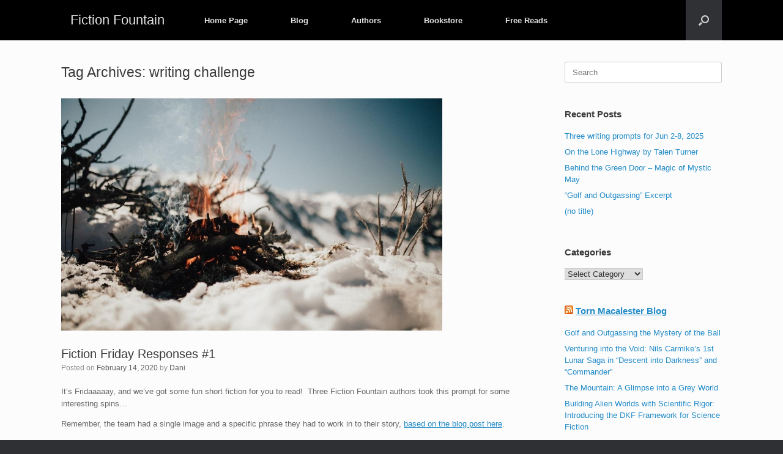

--- FILE ---
content_type: text/html; charset=UTF-8
request_url: https://fictionfountain.com/tag/writing-challenge/
body_size: 45925
content:
<!DOCTYPE html>
<html lang="en-US">
<head>
	<meta charset="UTF-8" />
	<meta http-equiv="X-UA-Compatible" content="IE=10" />
	<link rel="profile" href="http://gmpg.org/xfn/11" />
	<link rel="pingback" href="https://fictionfountain.com/xmlrpc.php" />
	<title>writing challenge &#8211; Fiction Fountain</title>
<meta name='robots' content='max-image-preview:large' />
	<style>img:is([sizes="auto" i], [sizes^="auto," i]) { contain-intrinsic-size: 3000px 1500px }</style>
	<link rel='dns-prefetch' href='//stats.wp.com' />
<link rel='dns-prefetch' href='//v0.wordpress.com' />
<link rel="alternate" type="application/rss+xml" title="Fiction Fountain &raquo; Feed" href="https://fictionfountain.com/feed/" />
<link rel="alternate" type="application/rss+xml" title="Fiction Fountain &raquo; Comments Feed" href="https://fictionfountain.com/comments/feed/" />
<link rel="alternate" type="application/rss+xml" title="Fiction Fountain &raquo; writing challenge Tag Feed" href="https://fictionfountain.com/tag/writing-challenge/feed/" />
<script type="text/javascript">
/* <![CDATA[ */
window._wpemojiSettings = {"baseUrl":"https:\/\/s.w.org\/images\/core\/emoji\/16.0.1\/72x72\/","ext":".png","svgUrl":"https:\/\/s.w.org\/images\/core\/emoji\/16.0.1\/svg\/","svgExt":".svg","source":{"concatemoji":"https:\/\/fictionfountain.com\/wp-includes\/js\/wp-emoji-release.min.js?ver=6.8.3"}};
/*! This file is auto-generated */
!function(s,n){var o,i,e;function c(e){try{var t={supportTests:e,timestamp:(new Date).valueOf()};sessionStorage.setItem(o,JSON.stringify(t))}catch(e){}}function p(e,t,n){e.clearRect(0,0,e.canvas.width,e.canvas.height),e.fillText(t,0,0);var t=new Uint32Array(e.getImageData(0,0,e.canvas.width,e.canvas.height).data),a=(e.clearRect(0,0,e.canvas.width,e.canvas.height),e.fillText(n,0,0),new Uint32Array(e.getImageData(0,0,e.canvas.width,e.canvas.height).data));return t.every(function(e,t){return e===a[t]})}function u(e,t){e.clearRect(0,0,e.canvas.width,e.canvas.height),e.fillText(t,0,0);for(var n=e.getImageData(16,16,1,1),a=0;a<n.data.length;a++)if(0!==n.data[a])return!1;return!0}function f(e,t,n,a){switch(t){case"flag":return n(e,"\ud83c\udff3\ufe0f\u200d\u26a7\ufe0f","\ud83c\udff3\ufe0f\u200b\u26a7\ufe0f")?!1:!n(e,"\ud83c\udde8\ud83c\uddf6","\ud83c\udde8\u200b\ud83c\uddf6")&&!n(e,"\ud83c\udff4\udb40\udc67\udb40\udc62\udb40\udc65\udb40\udc6e\udb40\udc67\udb40\udc7f","\ud83c\udff4\u200b\udb40\udc67\u200b\udb40\udc62\u200b\udb40\udc65\u200b\udb40\udc6e\u200b\udb40\udc67\u200b\udb40\udc7f");case"emoji":return!a(e,"\ud83e\udedf")}return!1}function g(e,t,n,a){var r="undefined"!=typeof WorkerGlobalScope&&self instanceof WorkerGlobalScope?new OffscreenCanvas(300,150):s.createElement("canvas"),o=r.getContext("2d",{willReadFrequently:!0}),i=(o.textBaseline="top",o.font="600 32px Arial",{});return e.forEach(function(e){i[e]=t(o,e,n,a)}),i}function t(e){var t=s.createElement("script");t.src=e,t.defer=!0,s.head.appendChild(t)}"undefined"!=typeof Promise&&(o="wpEmojiSettingsSupports",i=["flag","emoji"],n.supports={everything:!0,everythingExceptFlag:!0},e=new Promise(function(e){s.addEventListener("DOMContentLoaded",e,{once:!0})}),new Promise(function(t){var n=function(){try{var e=JSON.parse(sessionStorage.getItem(o));if("object"==typeof e&&"number"==typeof e.timestamp&&(new Date).valueOf()<e.timestamp+604800&&"object"==typeof e.supportTests)return e.supportTests}catch(e){}return null}();if(!n){if("undefined"!=typeof Worker&&"undefined"!=typeof OffscreenCanvas&&"undefined"!=typeof URL&&URL.createObjectURL&&"undefined"!=typeof Blob)try{var e="postMessage("+g.toString()+"("+[JSON.stringify(i),f.toString(),p.toString(),u.toString()].join(",")+"));",a=new Blob([e],{type:"text/javascript"}),r=new Worker(URL.createObjectURL(a),{name:"wpTestEmojiSupports"});return void(r.onmessage=function(e){c(n=e.data),r.terminate(),t(n)})}catch(e){}c(n=g(i,f,p,u))}t(n)}).then(function(e){for(var t in e)n.supports[t]=e[t],n.supports.everything=n.supports.everything&&n.supports[t],"flag"!==t&&(n.supports.everythingExceptFlag=n.supports.everythingExceptFlag&&n.supports[t]);n.supports.everythingExceptFlag=n.supports.everythingExceptFlag&&!n.supports.flag,n.DOMReady=!1,n.readyCallback=function(){n.DOMReady=!0}}).then(function(){return e}).then(function(){var e;n.supports.everything||(n.readyCallback(),(e=n.source||{}).concatemoji?t(e.concatemoji):e.wpemoji&&e.twemoji&&(t(e.twemoji),t(e.wpemoji)))}))}((window,document),window._wpemojiSettings);
/* ]]> */
</script>
<style id='wp-emoji-styles-inline-css' type='text/css'>

	img.wp-smiley, img.emoji {
		display: inline !important;
		border: none !important;
		box-shadow: none !important;
		height: 1em !important;
		width: 1em !important;
		margin: 0 0.07em !important;
		vertical-align: -0.1em !important;
		background: none !important;
		padding: 0 !important;
	}
</style>
<link rel='stylesheet' id='wp-block-library-css' href='https://fictionfountain.com/wp-includes/css/dist/block-library/style.min.css?ver=6.8.3' type='text/css' media='all' />
<style id='classic-theme-styles-inline-css' type='text/css'>
/*! This file is auto-generated */
.wp-block-button__link{color:#fff;background-color:#32373c;border-radius:9999px;box-shadow:none;text-decoration:none;padding:calc(.667em + 2px) calc(1.333em + 2px);font-size:1.125em}.wp-block-file__button{background:#32373c;color:#fff;text-decoration:none}
</style>
<link rel='stylesheet' id='mediaelement-css' href='https://fictionfountain.com/wp-includes/js/mediaelement/mediaelementplayer-legacy.min.css?ver=4.2.17' type='text/css' media='all' />
<link rel='stylesheet' id='wp-mediaelement-css' href='https://fictionfountain.com/wp-includes/js/mediaelement/wp-mediaelement.min.css?ver=6.8.3' type='text/css' media='all' />
<style id='jetpack-sharing-buttons-style-inline-css' type='text/css'>
.jetpack-sharing-buttons__services-list{display:flex;flex-direction:row;flex-wrap:wrap;gap:0;list-style-type:none;margin:5px;padding:0}.jetpack-sharing-buttons__services-list.has-small-icon-size{font-size:12px}.jetpack-sharing-buttons__services-list.has-normal-icon-size{font-size:16px}.jetpack-sharing-buttons__services-list.has-large-icon-size{font-size:24px}.jetpack-sharing-buttons__services-list.has-huge-icon-size{font-size:36px}@media print{.jetpack-sharing-buttons__services-list{display:none!important}}.editor-styles-wrapper .wp-block-jetpack-sharing-buttons{gap:0;padding-inline-start:0}ul.jetpack-sharing-buttons__services-list.has-background{padding:1.25em 2.375em}
</style>
<style id='global-styles-inline-css' type='text/css'>
:root{--wp--preset--aspect-ratio--square: 1;--wp--preset--aspect-ratio--4-3: 4/3;--wp--preset--aspect-ratio--3-4: 3/4;--wp--preset--aspect-ratio--3-2: 3/2;--wp--preset--aspect-ratio--2-3: 2/3;--wp--preset--aspect-ratio--16-9: 16/9;--wp--preset--aspect-ratio--9-16: 9/16;--wp--preset--color--black: #000000;--wp--preset--color--cyan-bluish-gray: #abb8c3;--wp--preset--color--white: #ffffff;--wp--preset--color--pale-pink: #f78da7;--wp--preset--color--vivid-red: #cf2e2e;--wp--preset--color--luminous-vivid-orange: #ff6900;--wp--preset--color--luminous-vivid-amber: #fcb900;--wp--preset--color--light-green-cyan: #7bdcb5;--wp--preset--color--vivid-green-cyan: #00d084;--wp--preset--color--pale-cyan-blue: #8ed1fc;--wp--preset--color--vivid-cyan-blue: #0693e3;--wp--preset--color--vivid-purple: #9b51e0;--wp--preset--gradient--vivid-cyan-blue-to-vivid-purple: linear-gradient(135deg,rgba(6,147,227,1) 0%,rgb(155,81,224) 100%);--wp--preset--gradient--light-green-cyan-to-vivid-green-cyan: linear-gradient(135deg,rgb(122,220,180) 0%,rgb(0,208,130) 100%);--wp--preset--gradient--luminous-vivid-amber-to-luminous-vivid-orange: linear-gradient(135deg,rgba(252,185,0,1) 0%,rgba(255,105,0,1) 100%);--wp--preset--gradient--luminous-vivid-orange-to-vivid-red: linear-gradient(135deg,rgba(255,105,0,1) 0%,rgb(207,46,46) 100%);--wp--preset--gradient--very-light-gray-to-cyan-bluish-gray: linear-gradient(135deg,rgb(238,238,238) 0%,rgb(169,184,195) 100%);--wp--preset--gradient--cool-to-warm-spectrum: linear-gradient(135deg,rgb(74,234,220) 0%,rgb(151,120,209) 20%,rgb(207,42,186) 40%,rgb(238,44,130) 60%,rgb(251,105,98) 80%,rgb(254,248,76) 100%);--wp--preset--gradient--blush-light-purple: linear-gradient(135deg,rgb(255,206,236) 0%,rgb(152,150,240) 100%);--wp--preset--gradient--blush-bordeaux: linear-gradient(135deg,rgb(254,205,165) 0%,rgb(254,45,45) 50%,rgb(107,0,62) 100%);--wp--preset--gradient--luminous-dusk: linear-gradient(135deg,rgb(255,203,112) 0%,rgb(199,81,192) 50%,rgb(65,88,208) 100%);--wp--preset--gradient--pale-ocean: linear-gradient(135deg,rgb(255,245,203) 0%,rgb(182,227,212) 50%,rgb(51,167,181) 100%);--wp--preset--gradient--electric-grass: linear-gradient(135deg,rgb(202,248,128) 0%,rgb(113,206,126) 100%);--wp--preset--gradient--midnight: linear-gradient(135deg,rgb(2,3,129) 0%,rgb(40,116,252) 100%);--wp--preset--font-size--small: 13px;--wp--preset--font-size--medium: 20px;--wp--preset--font-size--large: 36px;--wp--preset--font-size--x-large: 42px;--wp--preset--spacing--20: 0.44rem;--wp--preset--spacing--30: 0.67rem;--wp--preset--spacing--40: 1rem;--wp--preset--spacing--50: 1.5rem;--wp--preset--spacing--60: 2.25rem;--wp--preset--spacing--70: 3.38rem;--wp--preset--spacing--80: 5.06rem;--wp--preset--shadow--natural: 6px 6px 9px rgba(0, 0, 0, 0.2);--wp--preset--shadow--deep: 12px 12px 50px rgba(0, 0, 0, 0.4);--wp--preset--shadow--sharp: 6px 6px 0px rgba(0, 0, 0, 0.2);--wp--preset--shadow--outlined: 6px 6px 0px -3px rgba(255, 255, 255, 1), 6px 6px rgba(0, 0, 0, 1);--wp--preset--shadow--crisp: 6px 6px 0px rgba(0, 0, 0, 1);}:where(.is-layout-flex){gap: 0.5em;}:where(.is-layout-grid){gap: 0.5em;}body .is-layout-flex{display: flex;}.is-layout-flex{flex-wrap: wrap;align-items: center;}.is-layout-flex > :is(*, div){margin: 0;}body .is-layout-grid{display: grid;}.is-layout-grid > :is(*, div){margin: 0;}:where(.wp-block-columns.is-layout-flex){gap: 2em;}:where(.wp-block-columns.is-layout-grid){gap: 2em;}:where(.wp-block-post-template.is-layout-flex){gap: 1.25em;}:where(.wp-block-post-template.is-layout-grid){gap: 1.25em;}.has-black-color{color: var(--wp--preset--color--black) !important;}.has-cyan-bluish-gray-color{color: var(--wp--preset--color--cyan-bluish-gray) !important;}.has-white-color{color: var(--wp--preset--color--white) !important;}.has-pale-pink-color{color: var(--wp--preset--color--pale-pink) !important;}.has-vivid-red-color{color: var(--wp--preset--color--vivid-red) !important;}.has-luminous-vivid-orange-color{color: var(--wp--preset--color--luminous-vivid-orange) !important;}.has-luminous-vivid-amber-color{color: var(--wp--preset--color--luminous-vivid-amber) !important;}.has-light-green-cyan-color{color: var(--wp--preset--color--light-green-cyan) !important;}.has-vivid-green-cyan-color{color: var(--wp--preset--color--vivid-green-cyan) !important;}.has-pale-cyan-blue-color{color: var(--wp--preset--color--pale-cyan-blue) !important;}.has-vivid-cyan-blue-color{color: var(--wp--preset--color--vivid-cyan-blue) !important;}.has-vivid-purple-color{color: var(--wp--preset--color--vivid-purple) !important;}.has-black-background-color{background-color: var(--wp--preset--color--black) !important;}.has-cyan-bluish-gray-background-color{background-color: var(--wp--preset--color--cyan-bluish-gray) !important;}.has-white-background-color{background-color: var(--wp--preset--color--white) !important;}.has-pale-pink-background-color{background-color: var(--wp--preset--color--pale-pink) !important;}.has-vivid-red-background-color{background-color: var(--wp--preset--color--vivid-red) !important;}.has-luminous-vivid-orange-background-color{background-color: var(--wp--preset--color--luminous-vivid-orange) !important;}.has-luminous-vivid-amber-background-color{background-color: var(--wp--preset--color--luminous-vivid-amber) !important;}.has-light-green-cyan-background-color{background-color: var(--wp--preset--color--light-green-cyan) !important;}.has-vivid-green-cyan-background-color{background-color: var(--wp--preset--color--vivid-green-cyan) !important;}.has-pale-cyan-blue-background-color{background-color: var(--wp--preset--color--pale-cyan-blue) !important;}.has-vivid-cyan-blue-background-color{background-color: var(--wp--preset--color--vivid-cyan-blue) !important;}.has-vivid-purple-background-color{background-color: var(--wp--preset--color--vivid-purple) !important;}.has-black-border-color{border-color: var(--wp--preset--color--black) !important;}.has-cyan-bluish-gray-border-color{border-color: var(--wp--preset--color--cyan-bluish-gray) !important;}.has-white-border-color{border-color: var(--wp--preset--color--white) !important;}.has-pale-pink-border-color{border-color: var(--wp--preset--color--pale-pink) !important;}.has-vivid-red-border-color{border-color: var(--wp--preset--color--vivid-red) !important;}.has-luminous-vivid-orange-border-color{border-color: var(--wp--preset--color--luminous-vivid-orange) !important;}.has-luminous-vivid-amber-border-color{border-color: var(--wp--preset--color--luminous-vivid-amber) !important;}.has-light-green-cyan-border-color{border-color: var(--wp--preset--color--light-green-cyan) !important;}.has-vivid-green-cyan-border-color{border-color: var(--wp--preset--color--vivid-green-cyan) !important;}.has-pale-cyan-blue-border-color{border-color: var(--wp--preset--color--pale-cyan-blue) !important;}.has-vivid-cyan-blue-border-color{border-color: var(--wp--preset--color--vivid-cyan-blue) !important;}.has-vivid-purple-border-color{border-color: var(--wp--preset--color--vivid-purple) !important;}.has-vivid-cyan-blue-to-vivid-purple-gradient-background{background: var(--wp--preset--gradient--vivid-cyan-blue-to-vivid-purple) !important;}.has-light-green-cyan-to-vivid-green-cyan-gradient-background{background: var(--wp--preset--gradient--light-green-cyan-to-vivid-green-cyan) !important;}.has-luminous-vivid-amber-to-luminous-vivid-orange-gradient-background{background: var(--wp--preset--gradient--luminous-vivid-amber-to-luminous-vivid-orange) !important;}.has-luminous-vivid-orange-to-vivid-red-gradient-background{background: var(--wp--preset--gradient--luminous-vivid-orange-to-vivid-red) !important;}.has-very-light-gray-to-cyan-bluish-gray-gradient-background{background: var(--wp--preset--gradient--very-light-gray-to-cyan-bluish-gray) !important;}.has-cool-to-warm-spectrum-gradient-background{background: var(--wp--preset--gradient--cool-to-warm-spectrum) !important;}.has-blush-light-purple-gradient-background{background: var(--wp--preset--gradient--blush-light-purple) !important;}.has-blush-bordeaux-gradient-background{background: var(--wp--preset--gradient--blush-bordeaux) !important;}.has-luminous-dusk-gradient-background{background: var(--wp--preset--gradient--luminous-dusk) !important;}.has-pale-ocean-gradient-background{background: var(--wp--preset--gradient--pale-ocean) !important;}.has-electric-grass-gradient-background{background: var(--wp--preset--gradient--electric-grass) !important;}.has-midnight-gradient-background{background: var(--wp--preset--gradient--midnight) !important;}.has-small-font-size{font-size: var(--wp--preset--font-size--small) !important;}.has-medium-font-size{font-size: var(--wp--preset--font-size--medium) !important;}.has-large-font-size{font-size: var(--wp--preset--font-size--large) !important;}.has-x-large-font-size{font-size: var(--wp--preset--font-size--x-large) !important;}
:where(.wp-block-post-template.is-layout-flex){gap: 1.25em;}:where(.wp-block-post-template.is-layout-grid){gap: 1.25em;}
:where(.wp-block-columns.is-layout-flex){gap: 2em;}:where(.wp-block-columns.is-layout-grid){gap: 2em;}
:root :where(.wp-block-pullquote){font-size: 1.5em;line-height: 1.6;}
</style>
<link rel='stylesheet' id='email-subscribers-css' href='https://fictionfountain.com/wp-content/plugins/email-subscribers/lite/public/css/email-subscribers-public.css?ver=5.9.14' type='text/css' media='all' />
<link rel='stylesheet' id='vantage-style-css' href='https://fictionfountain.com/wp-content/themes/vantage/style.css?ver=1.20.32' type='text/css' media='all' />
<link rel='stylesheet' id='font-awesome-css' href='https://fictionfountain.com/wp-content/themes/vantage/fontawesome/css/font-awesome.css?ver=4.6.2' type='text/css' media='all' />
<link rel='stylesheet' id='siteorigin-mobilenav-css' href='https://fictionfountain.com/wp-content/themes/vantage/inc/mobilenav/css/mobilenav.css?ver=1.20.32' type='text/css' media='all' />
<!--n2css--><!--n2js--><script type="text/javascript" src="https://fictionfountain.com/wp-includes/js/tinymce/tinymce.min.js?ver=49110-20250317" id="wp-tinymce-root-js"></script>
<script type="text/javascript" src="https://fictionfountain.com/wp-includes/js/tinymce/plugins/compat3x/plugin.min.js?ver=49110-20250317" id="wp-tinymce-js"></script>
<script type="text/javascript" src="https://fictionfountain.com/wp-includes/js/jquery/jquery.min.js?ver=3.7.1" id="jquery-core-js"></script>
<script type="text/javascript" src="https://fictionfountain.com/wp-includes/js/jquery/jquery-migrate.min.js?ver=3.4.1" id="jquery-migrate-js"></script>
<script type="text/javascript" src="https://fictionfountain.com/wp-content/themes/vantage/js/jquery.flexslider.min.js?ver=2.1" id="jquery-flexslider-js"></script>
<script type="text/javascript" src="https://fictionfountain.com/wp-content/themes/vantage/js/jquery.touchSwipe.min.js?ver=1.6.6" id="jquery-touchswipe-js"></script>
<script type="text/javascript" id="vantage-main-js-extra">
/* <![CDATA[ */
var vantage = {"fitvids":"1"};
/* ]]> */
</script>
<script type="text/javascript" src="https://fictionfountain.com/wp-content/themes/vantage/js/jquery.theme-main.min.js?ver=1.20.32" id="vantage-main-js"></script>
<script type="text/javascript" src="https://fictionfountain.com/wp-content/themes/vantage/js/jquery.fitvids.min.js?ver=1.0" id="jquery-fitvids-js"></script>
<!--[if lt IE 9]>
<script type="text/javascript" src="https://fictionfountain.com/wp-content/themes/vantage/js/html5.min.js?ver=3.7.3" id="vantage-html5-js"></script>
<![endif]-->
<!--[if (gte IE 6)&(lte IE 8)]>
<script type="text/javascript" src="https://fictionfountain.com/wp-content/themes/vantage/js/selectivizr.min.js?ver=1.0.3b" id="vantage-selectivizr-js"></script>
<![endif]-->
<script type="text/javascript" id="siteorigin-mobilenav-js-extra">
/* <![CDATA[ */
var mobileNav = {"search":{"url":"https:\/\/fictionfountain.com","placeholder":"Search"},"text":{"navigate":"MENU","back":"Back","close":"Close"},"nextIconUrl":"https:\/\/fictionfountain.com\/wp-content\/themes\/vantage\/inc\/mobilenav\/images\/next.png","mobileMenuClose":"<i class=\"fa fa-times\"><\/i>"};
/* ]]> */
</script>
<script type="text/javascript" src="https://fictionfountain.com/wp-content/themes/vantage/inc/mobilenav/js/mobilenav.min.js?ver=1.20.32" id="siteorigin-mobilenav-js"></script>
<link rel="https://api.w.org/" href="https://fictionfountain.com/wp-json/" /><link rel="alternate" title="JSON" type="application/json" href="https://fictionfountain.com/wp-json/wp/v2/tags/45" /><link rel="EditURI" type="application/rsd+xml" title="RSD" href="https://fictionfountain.com/xmlrpc.php?rsd" />
<meta name="generator" content="WordPress 6.8.3" />
	<style>img#wpstats{display:none}</style>
		<meta name="viewport" content="width=device-width, initial-scale=1" />			<style type="text/css">
				.so-mobilenav-mobile + * { display: none; }
				@media screen and (max-width: 960px) { .so-mobilenav-mobile + * { display: block; } .so-mobilenav-standard + * { display: none; } .site-navigation #search-icon { display: none; } .has-menu-search .main-navigation ul { margin-right: 0 !important; }
				
									.masthead-logo-in-menu .full-container { display: flex; justify-content: space-between; }
								}
			</style>
		
<!-- Jetpack Open Graph Tags -->
<meta property="og:type" content="website" />
<meta property="og:title" content="writing challenge &#8211; Fiction Fountain" />
<meta property="og:url" content="https://fictionfountain.com/tag/writing-challenge/" />
<meta property="og:site_name" content="Fiction Fountain" />
<meta property="og:image" content="https://fictionfountain.com/wp-content/uploads/2020/01/cropped-fictionfountain.png" />
<meta property="og:image:width" content="512" />
<meta property="og:image:height" content="512" />
<meta property="og:image:alt" content="" />
<meta property="og:locale" content="en_US" />

<!-- End Jetpack Open Graph Tags -->
		<style type="text/css" media="screen">
			#footer-widgets .widget { width: 100%; }
			#masthead-widgets .widget { width: 100%; }
		</style>
		<style type="text/css" id="customizer-css">#masthead.site-header .hgroup .site-title, #masthead.site-header.masthead-logo-in-menu .logo > .site-title { font-size: 21.6px } .main-navigation, .site-header .shopping-cart-dropdown { background-color: #000000 } a.button, button, html input[type="button"], input[type="reset"], input[type="submit"], .post-navigation a, #image-navigation a, article.post .more-link, article.page .more-link, .paging-navigation a, .woocommerce #page-wrapper .button, .woocommerce a.button, .woocommerce .checkout-button, .woocommerce input.button, #infinite-handle span button { text-shadow: none } a.button, button, html input[type="button"], input[type="reset"], input[type="submit"], .post-navigation a, #image-navigation a, article.post .more-link, article.page .more-link, .paging-navigation a, .woocommerce #page-wrapper .button, .woocommerce a.button, .woocommerce .checkout-button, .woocommerce input.button, .woocommerce #respond input#submit.alt, .woocommerce a.button.alt, .woocommerce button.button.alt, .woocommerce input.button.alt, #infinite-handle span { -webkit-box-shadow: none; -moz-box-shadow: none; box-shadow: none } </style><link rel="icon" href="https://fictionfountain.com/wp-content/uploads/2020/01/cropped-fictionfountain-32x32.png" sizes="32x32" />
<link rel="icon" href="https://fictionfountain.com/wp-content/uploads/2020/01/cropped-fictionfountain-192x192.png" sizes="192x192" />
<link rel="apple-touch-icon" href="https://fictionfountain.com/wp-content/uploads/2020/01/cropped-fictionfountain-180x180.png" />
<meta name="msapplication-TileImage" content="https://fictionfountain.com/wp-content/uploads/2020/01/cropped-fictionfountain-270x270.png" />
</head>

<body class="archive tag tag-writing-challenge tag-45 wp-theme-vantage group-blog responsive layout-full no-js has-sidebar has-menu-search page-layout-default mobilenav">


<div id="page-wrapper">

	<a class="skip-link screen-reader-text" href="#content">Skip to content</a>

	
	
		
<header id="masthead" class="site-header masthead-logo-in-menu " role="banner">

	
<nav class="site-navigation main-navigation primary use-vantage-sticky-menu use-sticky-menu mobile-navigation">

	<div class="full-container">
							<div class="logo-in-menu-wrapper">
				<a href="https://fictionfountain.com/" title="Fiction Fountain" rel="home" class="logo"><p class="site-title">Fiction Fountain</p></a>
							</div>
		
		<div class="main-navigation-container">
			<div id="so-mobilenav-standard-1" data-id="1" class="so-mobilenav-standard"></div><div class="menu-menu-1-container"><ul id="menu-menu-1" class="menu"><li id="menu-item-80" class="menu-item menu-item-type-post_type menu-item-object-page menu-item-home menu-item-80"><a href="https://fictionfountain.com/">Home Page</a></li>
<li id="menu-item-539" class="menu-item menu-item-type-post_type menu-item-object-page current_page_parent menu-item-539"><a href="https://fictionfountain.com/blog/">Blog</a></li>
<li id="menu-item-81" class="menu-item menu-item-type-post_type menu-item-object-page menu-item-has-children menu-item-81"><a href="https://fictionfountain.com/about/">Authors</a>
<ul class="sub-menu">
	<li id="menu-item-551" class="menu-item menu-item-type-post_type menu-item-object-page menu-item-551"><a href="https://fictionfountain.com/about/jess-walzak/">Jess Walzak</a></li>
	<li id="menu-item-83" class="menu-item menu-item-type-post_type menu-item-object-page menu-item-83"><a href="https://fictionfountain.com/about/luna/">Luna</a></li>
	<li id="menu-item-552" class="menu-item menu-item-type-post_type menu-item-object-page menu-item-552"><a href="https://fictionfountain.com/about/nate-nomad/">Nate Nomad</a></li>
	<li id="menu-item-184" class="menu-item menu-item-type-post_type menu-item-object-page menu-item-184"><a href="https://fictionfountain.com/about/torn-macalester/">Torn MacAlester</a></li>
	<li id="menu-item-84" class="menu-item menu-item-type-post_type menu-item-object-page menu-item-84"><a href="https://fictionfountain.com/about/yvonne-debandi/">Yvonne DeBandi</a></li>
</ul>
</li>
<li id="menu-item-128" class="menu-item menu-item-type-post_type menu-item-object-page menu-item-128"><a href="https://fictionfountain.com/shop/">Bookstore</a></li>
<li id="menu-item-87" class="menu-item menu-item-type-post_type menu-item-object-page menu-item-87"><a href="https://fictionfountain.com/free-reads/">Free Reads</a></li>
</ul></div><div id="so-mobilenav-mobile-1" data-id="1" class="so-mobilenav-mobile"></div><div class="menu-mobilenav-container"><ul id="mobile-nav-item-wrap-1" class="menu"><li><a href="#" class="mobilenav-main-link" data-id="1"><span class="mobile-nav-icon"></span><span class="mobilenav-main-link-text">MENU</span></a></li></ul></div>		</div>

					<div id="search-icon">
				<div id="search-icon-icon" tabindex="0" role="button" aria-label="Open the search"><div class="vantage-icon-search"></div></div>
				
<form method="get" class="searchform" action="https://fictionfountain.com/" role="search">
	<label for="search-form" class="screen-reader-text">Search for:</label>
	<input type="search" name="s" class="field" id="search-form" value="" placeholder="Search"/>
</form>
			</div>
					</div>
</nav><!-- .site-navigation .main-navigation -->

</header><!-- #masthead .site-header -->

	
	
	
	
	<div id="main" class="site-main">
		<div class="full-container">
			
<section id="primary" class="content-area">
	<div id="content" class="site-content" role="main">

		<header class="page-header">
			<h1 id="page-title">Tag Archives: <span>writing challenge</span></h1>
					</header><!-- .page-header -->

		
		
		
<article id="post-420" class="post-420 post type-post status-publish format-standard has-post-thumbnail hentry category-cera-daniels category-challenge category-for-readers category-torn-macalester category-yvonne-debandi tag-fictionfriday tag-writing-challenge post-with-thumbnail post-with-thumbnail-large">

	
	<div class="entry-main">

		
		<header class="entry-header">
							<div class="entry-thumbnail">
					<a href="https://fictionfountain.com/fiction-friday-responses-1/"><img width="623" height="380" src="https://fictionfountain.com/wp-content/uploads/2020/01/snowfire-623x380.png" class="attachment-post-thumbnail size-post-thumbnail wp-post-image" alt="" decoding="async" fetchpriority="high" /></a>
				</div>
			
			<h1 class="entry-title"><a href="https://fictionfountain.com/fiction-friday-responses-1/" title="Permalink to Fiction Friday Responses #1" rel="bookmark">Fiction Friday Responses #1</a></h1>

							<div class="entry-meta">
					Posted on <a href="https://fictionfountain.com/fiction-friday-responses-1/" title="6:19 pm" rel="bookmark"><time class="entry-date" datetime="2020-02-14T18:19:08+00:00">February 14, 2020</time></a><time class="updated" datetime="2020-02-14T18:19:08+00:00">February 14, 2020</time> <span class="byline"> by <span class="author vcard"><a class="url fn n" href="https://fictionfountain.com/author/dani/" title="View all posts by Dani" rel="author">Dani</a></span></span> 				</div><!-- .entry-meta -->
			
		</header><!-- .entry-header -->

					<div class="entry-content">
				<p>It&#8217;s Fridaaaaay, and we&#8217;ve got some fun short fiction for you to read!  Three Fiction Fountain authors took this prompt for some interesting spins&#8230;</p>
<p>Remember, the team had a single image and a specific phrase they had to work in to their story, <a href="https://fictionfountain.com/fiction-friday-prompt-1/">based on the blog post here</a>.</p>
<h3>Y+1<br />
By Torn MacAlester</h3>
<p><em>This morning on the Night Watch Live AM, we are speaking with Nick in Montana, who&#8217;s been living inside of the blast zone of Yellowstone since the explosion last year. Nick, we have a caller on line two, are you ready for questions from the audience?</em></p>
<p>“Go ahead Sam,” I said, pouring myself another cup of coffee. “I’m ready.”</p>
<p><em>I’ve got Cooter from Texas on the line. Cooter, you’re live with Sam Dean on Night Watch AM and Nick from Montana.</em></p>
<p>“Hey yeah Nick, this is Cooter. Ya doin’ all right?”</p>
<p>“I can’t complain Cooter, what is your question?”</p>
<p>“I heard that there was a UFO near the park just before it blew. Did you see anything?”</p>
<p>I cleared my throat, “There had been a lot of sightings around the park region over the years. Personally – have never seen anything.”</p>
<p>“They were preparing for the volcano–”</p>
<p><em>– it looks like we lost Cooter, we’ll see if we can get him back while we take this commercial break. </em></p>
<p>I set the phone to speaker and moved over to the fireplace. Finding the hollow-sounding stone, I worked it out of the wall. My hand fished around until finding my keys.</p>
<p><em>Back to the air with Nick. What is the situation up there?</em></p>
<p>“The ground is still burning in places here. I think it’s the roots of the trees. The ash from the explosion and the subsequent fires makes it look like winter here all the time. Yesterday we had a beautiful sunshine. It almost looked like a great day to go skiing, but it’s ash – not snow.</p>
<p>&#8220;Yes, thanks. Sam, I’ve been up here for many years. I’m not going to abandon my home.”</p>
<p><em>But, Nick. The government scientists have repeatedly said that anyone within three hundred miles of the park needs to leave. It is not safe.</em></p>
<p>“Sam, it’s always been dangerous in this country. People often forget that wolves were reintroduced years ago. Besides, I need to fix my truck before I can leave. I can’t easily walk out on foot.”</p>
<p><em>Nick, I’ve been wondering. You claim to be the closest to the eruption who survived. Where exactly are you?</em></p>
<p>“To give you an idea, there is a stretch of road between West Yellowstone and Big Sky Montana. There’s a ski resort up there. I am about thirty miles north and west of that resort. I’ve got everything I need though. I have a place to stay that has an enclosed porch. I use it to keep the dust out of the house. I’ve had good luck.”</p>
<p><em>I understand that is the most important. I’ve heard claims that that dust is slowly hurting everyone.</em></p>
<p>“It’s killing everyone Sam. You breath this stuff in, it combines with the moisture in your lungs and it forms concrete. We’re all slowly suffocating as our lungs fill up with cement.”</p>
<p><em>I’ve heard a Brazilian medicine that can treat it.</em></p>
<p>“It’s too late for me,” I said. “I’ve been feeling my breathing becoming harder and harder.”</p>
<p><em>You can likely be treated.</em></p>
<p>“Sam,” I said, pulling on my coat. “I’m heading out to the nearest post office, it&#8217;s going to take me most of today to make that drive. I’ll be sending you a key. A friend of mine will be asking for it from you someday. You’ll know who it is.”</p>
<p><em>I am surprised, Nick. What is all this about?</em></p>
<p>“You will understand when you get it.”</p>
<hr />
<h3>by Yvonne DeBandi</h3>
<p>“I’m freezing, and my head hurts.  How long will it take?” asked Arny as he shifted the firewood in his hands and rubbed his forehead.</p>
<p>“They should be here soon.  Not that far of a hike,” said Skeeter.</p>
<p>“I bet they didn’t believe you.  Did you hear them in the background when you made the announcement?”</p>
<p>“Yeah, well they should know better,” sniffed Skeeter.  This time-capsule scavenger-hunt is probably more important to me than any of them.  I wouldn’t joke about it.”</p>
<p>“You mean cause your great grandpa started it?”</p>
<p>“Yeah, just think,” said Skeeter, “decades ago he stood right here and decided to leave a treasure box in that stone.”</p>
<p>“I wonder what it is?” said Arny.</p>
<p>“No idea. So far everything has been interesting but worthless. Way up here, though?  Could be something special.  My mom said he had some prize baseball cards they never did find.  I bet they are in one of these stashes.”</p>
<p>“Why’d he do it? I mean, what could have triggered the idea to hide stuff all over town?”</p>
<p>“I don’t know.  Boredom?” shrugged Skeeter, “Whatever the reason, sure has been fun. Kept us hopping all over the county limits for two years now.  And look out there. It’s amazing. Probably never would have taken this hike without him leading the way.”</p>
<p>“Me either,” said Arny turning to face him, his arms full of wood. “I think we have enough. Not complaining, but I’m still freezing and my head still hurts. Fire time.”</p>
<p>“Woah! That is quite a lump. Here, let me do that. Sit over there while I get it burning.”</p>
<p>“Thanks.”</p>
<p>“Put some snow on it,” suggested Skeeter. “That might help the swelling.”</p>
<p>“You gonna tell ‘em?” he asked, following Skeeter’s suggestion.</p>
<p>“It really is too good a story not to, one for the club legend books. Why, you want me to keep it on the downlow?”</p>
<p>Arny shrugged. “Just didn’t want my first score to be by accident.”</p>
<p>“Oh, come now, Arny! Haven’t I taught you anything? There are no accidents. This score was meant to be yours. Who else could trip over his own feet and hit his head against the one hollow-sounding stone in the wall?”</p>
<p>“I guess it is pretty epic,” chuckled Arny.</p>
<p>“It is! But how about we leave out the part where I thought that sound came from your head.”</p>
<hr />
<h3>Blizzard on Beta 12<br />
by Cera Daniels (Dani)</h3>
<p><span style="font-weight: 400;">A little thing fell. Half a snowflake, no more. In a silent, motionless world, it was movement itself, a dance from the heavens.  All took notice of its path. All saw as the snowflake tumbled, with all the delicacy of a flower petal shaken loose by a cruel child. Its new home was barren, frozen dirt, the same substance that covered the entire planet.  Except this patch of dirt was a doorstep. All coveted the new, little thing. One, then two, and finally a third being shoved out of the burrow. They brushed black dust from their hair, their skin, their clothes, and as they hovered in a half-circle around it, they blinked at the tiny crystalline jewel that lay at the entrance to their home.</span></p>
<p><span style="font-weight: 400;">&#8220;Saw first,&#8221; Awa said, starting forward with a gleam of excitement in their eyes.</span></p>
<p><span style="font-weight: 400;">&#8220;No!&#8221; Daw shoved them to one side. &#8220;No step! No smash!&#8221;</span></p>
<p><span style="font-weight: 400;">&#8220;No push!&#8221; Three of Awa&#8217;s arms connected with Daw&#8217;s body, aggravated slaps in quick succession.</span></p>
<p><span style="font-weight: 400;">Bwa ducked under four pairs of green, flailing arms.  With a whisper, Bwa hunkered down over the gem, and caged its resting place with two of their hands.  &#8220;Shiny-mine&#8230;&#8221;</span></p>
<p><span style="font-weight: 400;">Even as the grunting of their companions continued, Bwa&#8217;s hands dipped into the powder of the ground. They scooped up the black dust until their hands were filled, the white gem nestled on top.  Awa and Daw paid no notice at all as the gem disappeared from sight into their shared burrow.</span></p>
<p><span style="font-weight: 400;">With a free hand, Bwa tapped on a hollow-sounding stone in the wall. It swung open to reveal a handle, and twisting the handle then allowed the wall to swing open. Carefully, so carefully, Bwa set the pile onto a pedestal in the room where other precious things were kept. Cold, black rocks, silver shards, auburn crystals of mysterious metals, strange green seeds. The snowflake was a treasure, the only one of its kind.</span></p>
<p><span style="font-weight: 400;">Outside, the terraforming machine continued its work, the fire firing up the atmosphere enough that more water collected, more crystals formed. In time, the snow that fell would heat to water, melt, create rivers, oceans, lush grass. That was the theory anyway. In time, the troublesome bugs would get worked out of the software. </span></p>
<p><span style="font-weight: 400;">&#8220;More shiny.&#8221; Awa said, reaching upward as the gems slowly fell toward them.</span></p>
<p><span style="font-weight: 400;">&#8220;More shiny,&#8221; Bwa agreed.</span></p>
<hr />
<p>That&#8217;s it for today&#8217;s fiction!  I hope you all have a fantastic weekend and a very happy Valentine&#8217;s Day 🙂</p>
<p>~Dani</p>
															</div><!-- .entry-content -->
		
		
	</div>

</article><!-- #post-420 -->

	
		
<article id="post-158" class="post-158 post type-post status-publish format-standard has-post-thumbnail hentry category-by-title category-challenge category-for-writers tag-writing-challenge post-with-thumbnail post-with-thumbnail-large">

	
	<div class="entry-main">

		
		<header class="entry-header">
							<div class="entry-thumbnail">
					<a href="https://fictionfountain.com/challenge-by-title-first-contact/"><img width="417" height="380" src="https://fictionfountain.com/wp-content/uploads/2019/07/writer-icon-24-417x380.png" class="attachment-post-thumbnail size-post-thumbnail wp-post-image" alt="" decoding="async" /></a>
				</div>
			
			<h1 class="entry-title"><a href="https://fictionfountain.com/challenge-by-title-first-contact/" title="Permalink to CHALLENGE by TITLE : First Contact" rel="bookmark">CHALLENGE by TITLE : <br />First Contact</a></h1>

							<div class="entry-meta">
					Posted on <a href="https://fictionfountain.com/challenge-by-title-first-contact/" title="9:13 pm" rel="bookmark"><time class="entry-date" datetime="2019-07-31T21:13:01+00:00">July 31, 2019</time></a><time class="updated" datetime="2019-07-31T22:03:10+00:00">July 31, 2019</time> <span class="byline"> by <span class="author vcard"><a class="url fn n" href="https://fictionfountain.com/author/evie_marie/" title="View all posts by Yvonne DeBandi" rel="author">Yvonne DeBandi</a></span></span> 				</div><!-- .entry-meta -->
			
		</header><!-- .entry-header -->

					<div class="entry-content">
				<p>Write your own story using &#8220;<strong>First Contact&#8221;</strong> as your title. Time yourself &#8212; try to limit yourself to one hour. Be creative, have fun!</p>
															</div><!-- .entry-content -->
		
		
	</div>

</article><!-- #post-158 -->

	
	

	</div><!-- #content .site-content -->
</section><!-- #primary .content-area -->


<div id="secondary" class="widget-area" role="complementary">
		<aside id="search-2" class="widget widget_search">
<form method="get" class="searchform" action="https://fictionfountain.com/" role="search">
	<label for="search-form" class="screen-reader-text">Search for:</label>
	<input type="search" name="s" class="field" id="search-form" value="" placeholder="Search"/>
</form>
</aside>
		<aside id="recent-posts-2" class="widget widget_recent_entries">
		<h3 class="widget-title">Recent Posts</h3>
		<ul>
											<li>
					<a href="https://fictionfountain.com/three-writing-prompts-for-jun-2-8-2025/">Three writing prompts for Jun 2-8, 2025</a>
									</li>
											<li>
					<a href="https://fictionfountain.com/on-the-lone-highway-by-talen-turner/">On the Lone Highway by Talen Turner</a>
									</li>
											<li>
					<a href="https://fictionfountain.com/behind-the-green-door-magic-of-mystic-may-prologue-book-available-soon/">Behind the Green Door &#8211; Magic of Mystic May</a>
									</li>
											<li>
					<a href="https://fictionfountain.com/golf-and-outgassing-excerpt/">&#8220;Golf and Outgassing&#8221; Excerpt</a>
									</li>
											<li>
					<a href="https://fictionfountain.com/582-2/">(no title)</a>
									</li>
					</ul>

		</aside><aside id="categories-2" class="widget widget_categories"><h3 class="widget-title">Categories</h3><form action="https://fictionfountain.com" method="get"><label class="screen-reader-text" for="cat">Categories</label><select  name='cat' id='cat' class='postform'>
	<option value='-1'>Select Category</option>
	<option class="level-0" value="46">by Image</option>
	<option class="level-0" value="44">by Title</option>
	<option class="level-0" value="26">Cera Daniels</option>
	<option class="level-0" value="43">CHALLENGE</option>
	<option class="level-0" value="81">Events</option>
	<option class="level-0" value="87">Excerpt</option>
	<option class="level-0" value="21">For Readers</option>
	<option class="level-0" value="22">For Writers</option>
	<option class="level-0" value="23">Free Reads</option>
	<option class="level-0" value="70">Jess Walzak</option>
	<option class="level-0" value="27">Luna</option>
	<option class="level-0" value="1">Random Thoughts</option>
	<option class="level-0" value="69">This Week</option>
	<option class="level-0" value="48">Torn Macalester</option>
	<option class="level-0" value="25">Yvonne DeBandi</option>
</select>
</form><script type="text/javascript">
/* <![CDATA[ */

(function() {
	var dropdown = document.getElementById( "cat" );
	function onCatChange() {
		if ( dropdown.options[ dropdown.selectedIndex ].value > 0 ) {
			dropdown.parentNode.submit();
		}
	}
	dropdown.onchange = onCatChange;
})();

/* ]]> */
</script>
</aside><aside id="rss-2" class="widget widget_rss"><h3 class="widget-title"><a class="rsswidget rss-widget-feed" href="https://tornmacalester.com/feed/"><img class="rss-widget-icon" style="border:0" width="14" height="14" src="https://fictionfountain.com/wp-includes/images/rss.png" alt="RSS" loading="lazy" /></a> <a class="rsswidget rss-widget-title" href="https://tornmacalester.com/">Torn Macalester Blog</a></h3><ul><li><a class='rsswidget' href='https://tornmacalester.com/2026/01/11/golf-and-outgassing-the-mystery-of-the-ball/'>Golf and Outgassing the Mystery of the Ball</a></li><li><a class='rsswidget' href='https://tornmacalester.com/2025/11/06/nils-carmikes-1st-lunar-saga-in-descent-into-darkness-and-commander/'>Venturing into the Void: Nils Carmike’s 1st Lunar Saga in “Descent into Darkness” and “Commander”</a></li><li><a class='rsswidget' href='https://tornmacalester.com/2025/10/02/the-mountain-a-glimpse-into-a-grey-world/'>The Mountain: A Glimpse into a Grey World</a></li><li><a class='rsswidget' href='https://tornmacalester.com/2025/09/29/building-alien-worlds-with-scientific-rigor-introducing-the-dkf-framework/'>Building Alien Worlds with Scientific Rigor: Introducing the DKF Framework for Science Fiction</a></li><li><a class='rsswidget' href='https://tornmacalester.com/2025/09/27/drive-to-houston-a-tale-of-resilience-amid-crisis/'>“Drive to Houston” — A Tale of Resilience Amid Crisis</a></li></ul></aside>	</div><!-- #secondary .widget-area -->
					</div><!-- .full-container -->
	</div><!-- #main .site-main -->

	
	
	<footer id="colophon" class="site-footer" role="contentinfo">

			<div id="footer-widgets" class="full-container">
					</div><!-- #footer-widgets -->
	
			<div id="site-info">
			<span>&copy; 2026 Fiction Fountain</span>		</div><!-- #site-info -->
	
	<div id="theme-attribution">A <a href="https://siteorigin.com">SiteOrigin</a> Theme</div>
</footer><!-- #colophon .site-footer -->

	
</div><!-- #page-wrapper -->


<script type="speculationrules">
{"prefetch":[{"source":"document","where":{"and":[{"href_matches":"\/*"},{"not":{"href_matches":["\/wp-*.php","\/wp-admin\/*","\/wp-content\/uploads\/*","\/wp-content\/*","\/wp-content\/plugins\/*","\/wp-content\/themes\/vantage\/*","\/*\\?(.+)"]}},{"not":{"selector_matches":"a[rel~=\"nofollow\"]"}},{"not":{"selector_matches":".no-prefetch, .no-prefetch a"}}]},"eagerness":"conservative"}]}
</script>
		<a href="#" id="scroll-to-top" class="scroll-to-top" title="Back To Top"><span class="vantage-icon-arrow-up"></span></a>
		<link rel='stylesheet' id='so-css-vantage-css' href='https://fictionfountain.com/wp-content/uploads/so-css/so-css-vantage.css?ver=1566657205' type='text/css' media='all' />
<script type="text/javascript" id="email-subscribers-js-extra">
/* <![CDATA[ */
var es_data = {"messages":{"es_empty_email_notice":"Please enter email address","es_rate_limit_notice":"You need to wait for some time before subscribing again","es_single_optin_success_message":"Successfully Subscribed.","es_email_exists_notice":"Email Address already exists!","es_unexpected_error_notice":"Oops.. Unexpected error occurred.","es_invalid_email_notice":"Invalid email address","es_try_later_notice":"Please try after some time"},"es_ajax_url":"https:\/\/fictionfountain.com\/wp-admin\/admin-ajax.php"};
/* ]]> */
</script>
<script type="text/javascript" src="https://fictionfountain.com/wp-content/plugins/email-subscribers/lite/public/js/email-subscribers-public.js?ver=5.9.14" id="email-subscribers-js"></script>
<script type="text/javascript" id="jetpack-stats-js-before">
/* <![CDATA[ */
_stq = window._stq || [];
_stq.push([ "view", {"v":"ext","blog":"159272885","post":"0","tz":"0","srv":"fictionfountain.com","arch_tag":"writing-challenge","arch_results":"2","j":"1:15.4"} ]);
_stq.push([ "clickTrackerInit", "159272885", "0" ]);
/* ]]> */
</script>
<script type="text/javascript" src="https://stats.wp.com/e-202604.js" id="jetpack-stats-js" defer="defer" data-wp-strategy="defer"></script>

</body>
</html>


--- FILE ---
content_type: text/css
request_url: https://fictionfountain.com/wp-content/uploads/so-css/so-css-vantage.css?ver=1566657205
body_size: 244
content:
.onamazon{
	background-color:#fff; 
	border-radius:10px;
	padding:5px; 
	font-size:large; 
	font-weight:bolder;}
.page-title{
	display:none;
}
.onamazon a{color:red;}
.page-title-wrap:before{
	height:60px;background-color:#A3BAD2;
}